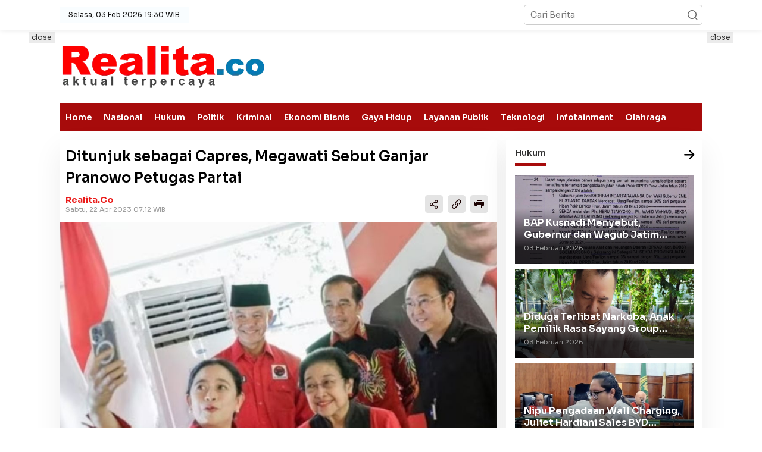

--- FILE ---
content_type: text/html; charset=UTF-8
request_url: https://realita.co/baca-17929-ditunjuk-sebagai-capres-megawati-sebut-ganjar-pranowo-petugas-partai
body_size: 14288
content:
<!DOCTYPE html>
<html lang="id">
    <head>
        <title>Ditunjuk sebagai Capres, Megawati Sebut Ganjar Pranowo Petugas Partai</title>
<meta charset="utf-8">
<meta name='viewport' content='width=device-width, initial-scale=1' />
<meta name="apple-mobile-web-app-capable" content="yes">
<meta name="mobile-web-app-capable" content="yes">
<meta name="apple-mobile-web-app-status-bar-style" content="default">
<meta name="revisit-after" content="7"/>
<meta name="referrer" content="origin" />
<meta http-equiv="Copyright" content="realita.co"/>
<meta http-equiv="X-UA-Compatible" content="IE=edge" />
<meta http-equiv="imagetoolbar" content="no" />
<meta http-equiv="content-language" content="Id" />

<!-- ==== Social Meta 2 ==== -->
<link rel="canonical" href="https://realita.co/baca-17929-ditunjuk-sebagai-capres-megawati-sebut-ganjar-pranowo-petugas-partai" />
<link rel="alternate" type="application/rss+xml" title="realita.co - Aktual Terpercaya Feed" href="https://realita.co/feed" />
<link rel="amphtml" data-component-name="amp:html:link" href="https://realita.co/amp/baca-17929-ditunjuk-sebagai-capres-megawati-sebut-ganjar-pranowo-petugas-partai">

<!-- ==== DNS Prefetch ==== -->
<link rel='dns-prefetch' href="//fonts.gstatic.com"/>
<link rel='dns-prefetch' href="//cdnjs.cloudflare.com"/>
<link rel="dns-prefetch" href="//www.googletagmanager.com"/>
<link rel="dns-prefetch" href="//pagead2.googlesyndication.com"/>
<link rel="dns-prefetch" href="//www.facebook.com" />
<link rel="dns-prefetch" href="//connect.facebook.net"/>
<link rel="dns-prefetch" href="//platform.twitter.com"/>
<link rel="dns-prefetch" href="//www.tiktok.com"/>
<link rel="dns-prefetch" href="//www.instagram.com"/>

<!-- ==== ICON ==== -->
<link rel="apple-touch-icon" sizes="192x192" href="https://cdn.realita.co/content/uploads/logo/logo.png" />
<link rel="shortcut icon" href="https://realita.co/favicon.ico">
<link rel="manifest" href="https://realita.co/manifest.json">
<meta name="msapplication-TileImage" content="https://cdn.realita.co/content/uploads/logo/logo.png">
<meta name="msapplication-TileColor" content="#da532c">
<meta name="theme-color" content="#ffffff">

<!-- ==== Document Meta ==== -->
<meta name="author" content="realita.co"/>
<meta name="description" content="JAKARTA -Ketua Umum PDIP, Megawati Soekarnoputri mengumumkan Gubernur Jawa Tengah, Ganjar Pranowo sebagai calon presiden (Capres) RI di Istana Batu"/>
<meta name="keywords" content="puan maharani, ganjar dan oligarrki, Ganjar capres pdip, Megawati tunjuk ganjar jadi capres"/>
<meta name="news_keywords" content="puan maharani, ganjar dan oligarrki, Ganjar capres pdip, Megawati tunjuk ganjar jadi capres" />
<meta name="language" content="id"/>
<meta name="geo.country" content="id" />
<meta name="geo.placename" content='Indonesia'/>
<meta name="webcrawlers" content="all"/>
<meta name="rating" content="general"/>
<meta name="spiders" content="all"/>
<meta name="googlebot-news" content="index,follow" />
<meta name="googlebot" content="index,follow" />
<meta name="robots" content="index,follow,max-image-preview:large"/>

<!-- ==== Business Meta ==== -->
<meta property="place:location:latitude" content="23.790546" />
<meta property="place:location:longitude" content="90.375583" />
<meta property="business:contact_data:street_address" content="Jl. Kesatrian Perum The Taman Dhika Cluster Bromo Blok A9" />
<meta property="business:contact_data:locality" content="Kabupaten Sidoarjo" />
<meta property="business:contact_data:postal_code" content="61252" />
<meta property="business:contact_data:country_name" content="Indonesia" /> 
<meta property="business:contact_data:email" content="redaksi@realita.co" /> 
<meta property="business:contact_data:phone_number" content="0813-3194-8406" /> 
<meta property="business:contact_data:website" content="https://realita.co" />

<!-- ==== Open Graph Meta ==== -->
<meta property="og:type" content="article" />
<meta property="og:locale" content="id_ID"/>
<meta property="og:title" content="Ditunjuk sebagai Capres, Megawati Sebut Ganjar Pranowo Petugas Partai" />
<meta property="og:description" content="JAKARTA -Ketua Umum PDIP, Megawati Soekarnoputri mengumumkan Gubernur Jawa Tengah, Ganjar Pranowo sebagai calon presiden (Capres) RI di Istana Batu" />
<meta property="og:url" content="https://realita.co/baca-17929-ditunjuk-sebagai-capres-megawati-sebut-ganjar-pranowo-petugas-partai" />
<meta property="og:site_name" content="realita.co - Aktual Terpercaya" />
<meta property="og:image" content="https://cdn.realita.co/ogimage/screenshot_2023-04-22-07-14-52-266_com.android.chrome-edit.jpg" />
<meta property="og:image:height" content="853">
<meta property="og:image:width" content="1280">

<!-- ==== Facebook Meta ==== -->
<meta property="fb:pages" content="1872009699510784" />
<meta property="fb:admins" content="realita" />
<meta property="fb:app_id" content="" />
<meta property="profile:first_name" content="realita" />
<meta property="profile:last_name" content="realita" />
<meta property="profile:username" content="realita" />

<!-- ==== Twitter Meta ==== -->
<meta name="twitter:card" content="summary_large_image" />  
<meta name="twitter:site" content="@redaksi_realita" />
<meta name="twitter:creator" content="@redaksi_realita" />
<meta name="twitter:title" content="Ditunjuk sebagai Capres, Megawati Sebut Ganjar Pranowo Petugas Partai" />
<meta name="twitter:description" content="JAKARTA -Ketua Umum PDIP, Megawati Soekarnoputri mengumumkan Gubernur Jawa Tengah, Ganjar Pranowo sebagai calon presiden (Capres) RI di Istana Batu" /> 
<meta name="twitter:image" content="https://cdn.realita.co/ogimage/screenshot_2023-04-22-07-14-52-266_com.android.chrome-edit.jpg" />

<!-- ==== Meta Itemprop ==== -->
<meta itemprop="name" content="Ditunjuk sebagai Capres, Megawati Sebut Ganjar Pranowo Petugas Partai" />
<meta itemprop="description" content="JAKARTA -Ketua Umum PDIP, Megawati Soekarnoputri mengumumkan Gubernur Jawa Tengah, Ganjar Pranowo sebagai calon presiden (Capres) RI di Istana Batu" />
<meta itemprop="image" content="https://cdn.realita.co/ogimage/screenshot_2023-04-22-07-14-52-266_com.android.chrome-edit.jpg" />

    <!-- ==== START CONTENT CATEGORY ==== -->
    <meta name="content_category" content="news" />
    <meta name="content_author" content="Redaksi" />
    <meta name="content_type" content="Standard" />
    <meta name="content_source" content= "realita.co" />
        <meta property="article:tag" content="puan maharani"/>
        <meta property="article:tag" content="ganjar dan oligarrki"/>
        <meta property="article:tag" content="Ganjar capres pdip"/>
        <meta property="article:tag" content="Megawati tunjuk ganjar jadi capres"/>
        
    <meta property="article:published_time" content="2023-04-22T07:12:00+0700"/>
    <meta property="article:modified_time" content="2023-04-22T07:12:00+0700"/>
            <script type="application/ld+json">
        {
            "@context": "https://schema.org",
            "@type": "NewsArticle",
            "headline": "Ditunjuk sebagai Capres, Megawati Sebut Ganjar Pranowo Petugas Partai",
            "description":"JAKARTA -Ketua Umum PDIP, Megawati Soekarnoputri mengumumkan Gubernur Jawa Tengah, Ganjar Pranowo sebagai calon presiden (Capres) RI di Istana Batu",
            "url": "https://realita.co/baca-17929-ditunjuk-sebagai-capres-megawati-sebut-ganjar-pranowo-petugas-partai",
            "image": {
                "@type": "ImageObject",
                "url": "https://cdn.realita.co/ogimage/screenshot_2023-04-22-07-14-52-266_com.android.chrome-edit.jpg",
                "width": 650,
                "height": 365
            },
            "datePublished":"2023-04-22T07:12:00+0700",
            "dateModified":"2023-04-22T07:12:00+0700",
            "author": { "@type": "Person", "name": "Redaksi", "url": "https://realita.co/author/redaksi" },
            "publisher": {
                "@type": "Organization",
                "name": "realita.co",
                "sameAs": "https://realita.co",
                "logo": {
                    "@type": "ImageObject",
                    "url": "https://cdn.realita.co/content/uploads/logo/logo.png"
                }
            },
            "mainEntityOfPage": {
                "@type": "WebPage",
                "@id": "https://realita.co/baca-17929-ditunjuk-sebagai-capres-megawati-sebut-ganjar-pranowo-petugas-partai"
            }
        }
    </script>
    
            <script type="application/ld+json">
        {
            "@context":"https://schema.org",
            "@type":"ItemList",
            "itemListElement": [
                                                                                                                                                                                                                                                        { "@type":"ListItem", "position":1, "url":"https://realita.co/baca-44428-puan-maharani-bantah-pembahasan-uu-kuhap-terburuburu" }, { "@type":"ListItem", "position":2, "url":"https://realita.co/baca-43064-ketua-dpr-sebut-program-mbg-harus-dievaluasi" }, { "@type":"ListItem", "position":3, "url":"https://realita.co/baca-42743-puan-10-tahun-tak-ada-presiden-ri-yang-pidato-di-pbb-sentil-jokowi" }, { "@type":"ListItem", "position":4, "url":"https://realita.co/baca-38514-diprediksi-prabowo-bakal-dipasangkan-dengan-puan-maharani-lawan-gibran-di-pilpres-2029" }, { "@type":"ListItem", "position":5, "url":"https://realita.co/baca-25346-calon-ibu-negara-paslon-3-dukung-penuh-umkm-dan-pariwisata-di-kota-batu" }, { "@type":"ListItem", "position":6, "url":"https://realita.co/baca-24801-pesan-ganjar-ke-prabowo-kalau-nggak-siap-ya-jangan-berdebat" }
            ]
        }
    </script>
    
    <script type="application/ld+json">
        {
            "@context": "https://schema.org",
            "@type": "BreadcrumbList",
            "itemListElement": [
                { "@type": "ListItem", "position": 1, "item": { "@id": "https://realita.co/", "name": "Home" } },
                { "@type": "ListItem", "position": 2, "item": { "@id": "https://realita.co/category", "name": "Category" } }
                                ,{ "@type": "ListItem", "position": 3, "item": { "@id": "https://realita.co/category/politik", "name": "Politik" } }
                            ]
        }
    </script>

<script type="application/ld+json">
    {
        "@context":"https://schema.org",
        "@type":"Organization",
        "name": "realita.co - Aktual Terpercaya",
        "description": "Update Informasi berita peristiwa terkini daerah Jawa Timur dan sekitarnya",
        "url": "https://realita.co",
        "logo": "https://cdn.realita.co/content/uploads/logo/logo.png"
    }
</script>        <script>const pmDelayClick=!0,pmUserInteractions=["keydown","mousedown","mousemove","wheel","touchmove","touchstart","touchend"],pmDelayedScripts={normal:[],defer:[],async:[]},jQueriesArray=[],pmInterceptedClicks=[];var pmDOMLoaded=!1,pmClickTarget="";function pmTriggerDOMListener(){"undefined"!=typeof pmDelayTimer&&clearTimeout(pmDelayTimer),pmUserInteractions.forEach(function(e){window.removeEventListener(e,pmTriggerDOMListener,{passive:!0})}),document.removeEventListener("visibilitychange",pmTriggerDOMListener),"loading"===document.readyState?document.addEventListener("DOMContentLoaded",pmTriggerDelayedScripts):pmTriggerDelayedScripts()}async function pmTriggerDelayedScripts(){pmDelayEventListeners(),pmDelayJQueryReady(),pmProcessDocumentWrite(),pmSortDelayedScripts(),pmPreloadDelayedScripts(),await pmLoadDelayedScripts(pmDelayedScripts.normal),await pmLoadDelayedScripts(pmDelayedScripts.defer),await pmLoadDelayedScripts(pmDelayedScripts.async),await pmTriggerEventListeners(),document.querySelectorAll("link[data-pmdelayedstyle]").forEach(function(e){e.setAttribute("href",e.getAttribute("data-pmdelayedstyle"))}),window.dispatchEvent(new Event("perfmatters-allScriptsLoaded")),pmReplayClicks()}function pmDelayEventListeners(){let e={};function t(t,r){function n(r){return e[t].delayedEvents.indexOf(r)>=0?"perfmatters-"+r:r}e[t]||(e[t]={originalFunctions:{add:t.addEventListener,remove:t.removeEventListener},delayedEvents:[]},t.addEventListener=function(){arguments[0]=n(arguments[0]),e[t].originalFunctions.add.apply(t,arguments)},t.removeEventListener=function(){arguments[0]=n(arguments[0]),e[t].originalFunctions.remove.apply(t,arguments)}),e[t].delayedEvents.push(r)}function r(e,t){let r=e[t];Object.defineProperty(e,t,{get:r||function(){},set:function(r){e["perfmatters"+t]=r}})}t(document,"DOMContentLoaded"),t(window,"DOMContentLoaded"),t(window,"load"),t(window,"pageshow"),t(document,"readystatechange"),r(document,"onreadystatechange"),r(window,"onload"),r(window,"onpageshow")}function pmDelayJQueryReady(){let e=window.jQuery;Object.defineProperty(window,"jQuery",{get:()=>e,set(t){if(t&&t.fn&&!jQueriesArray.includes(t)){t.fn.ready=t.fn.init.prototype.ready=function(e){pmDOMLoaded?e.bind(document)(t):document.addEventListener("perfmatters-DOMContentLoaded",function(){e.bind(document)(t)})};let r=t.fn.on;t.fn.on=t.fn.init.prototype.on=function(){if(this[0]===window){function e(e){return e=(e=(e=e.split(" ")).map(function(e){return"load"===e||0===e.indexOf("load.")?"perfmatters-jquery-load":e})).join(" ")}"string"==typeof arguments[0]||arguments[0]instanceof String?arguments[0]=e(arguments[0]):"object"==typeof arguments[0]&&Object.keys(arguments[0]).forEach(function(t){delete Object.assign(arguments[0],{[e(t)]:arguments[0][t]})[t]})}return r.apply(this,arguments),this},jQueriesArray.push(t)}e=t}})}function pmProcessDocumentWrite(){let e=new Map;document.write=document.writeln=function(t){var r=document.currentScript,n=document.createRange();let a=e.get(r);void 0===a&&(a=r.nextSibling,e.set(r,a));var i=document.createDocumentFragment();n.setStart(i,0),i.appendChild(n.createContextualFragment(t)),r.parentElement.insertBefore(i,a)}}function pmSortDelayedScripts(){document.querySelectorAll("script[type=pmdelayedscript]").forEach(function(e){e.hasAttribute("src")?e.hasAttribute("defer")&&!1!==e.defer?pmDelayedScripts.defer.push(e):e.hasAttribute("async")&&!1!==e.async?pmDelayedScripts.async.push(e):pmDelayedScripts.normal.push(e):pmDelayedScripts.normal.push(e)})}function pmPreloadDelayedScripts(){var e=document.createDocumentFragment();[...pmDelayedScripts.normal,...pmDelayedScripts.defer,...pmDelayedScripts.async].forEach(function(t){var r=t.getAttribute("src");if(r){var n=document.createElement("link");n.href=r,n.rel="preload",n.as="script",e.appendChild(n)}}),document.head.appendChild(e)}async function pmLoadDelayedScripts(e){var t=e.shift();return t?(await pmReplaceScript(t),pmLoadDelayedScripts(e)):Promise.resolve()}async function pmReplaceScript(e){return await pmNextFrame(),new Promise(function(t){let r=document.createElement("script");[...e.attributes].forEach(function(e){let t=e.nodeName;"type"!==t&&("data-type"===t&&(t="type"),r.setAttribute(t,e.nodeValue))}),e.hasAttribute("src")?(r.addEventListener("load",t),r.addEventListener("error",t)):(r.text=e.text,t()),e.parentNode.replaceChild(r,e)})}async function pmTriggerEventListeners(){pmDOMLoaded=!0,await pmNextFrame(),document.dispatchEvent(new Event("perfmatters-DOMContentLoaded")),await pmNextFrame(),window.dispatchEvent(new Event("perfmatters-DOMContentLoaded")),await pmNextFrame(),document.dispatchEvent(new Event("perfmatters-readystatechange")),await pmNextFrame(),document.perfmattersonreadystatechange&&document.perfmattersonreadystatechange(),await pmNextFrame(),window.dispatchEvent(new Event("perfmatters-load")),await pmNextFrame(),window.perfmattersonload&&window.perfmattersonload(),await pmNextFrame(),jQueriesArray.forEach(function(e){e(window).trigger("perfmatters-jquery-load")});let e=new Event("perfmatters-pageshow");e.persisted=window.pmPersisted,window.dispatchEvent(e),await pmNextFrame(),window.perfmattersonpageshow&&window.perfmattersonpageshow({persisted:window.pmPersisted})}async function pmNextFrame(){return new Promise(function(e){requestAnimationFrame(e)})}function pmClickHandler(e){e.target.removeEventListener("click",pmClickHandler),pmRenameDOMAttribute(e.target,"pm-onclick","onclick"),pmInterceptedClicks.push(e),e.preventDefault(),e.stopPropagation(),e.stopImmediatePropagation()}function pmReplayClicks(){window.removeEventListener("touchstart",pmTouchStartHandler,{passive:!0}),window.removeEventListener("mousedown",pmTouchStartHandler),pmInterceptedClicks.forEach(e=>{e.target.outerHTML===pmClickTarget&&e.target.dispatchEvent(new MouseEvent("click",{view:e.view,bubbles:!0,cancelable:!0}))})}function pmTouchStartHandler(e){"HTML"!==e.target.tagName&&(pmClickTarget||(pmClickTarget=e.target.outerHTML),window.addEventListener("touchend",pmTouchEndHandler),window.addEventListener("mouseup",pmTouchEndHandler),window.addEventListener("touchmove",pmTouchMoveHandler,{passive:!0}),window.addEventListener("mousemove",pmTouchMoveHandler),e.target.addEventListener("click",pmClickHandler),pmRenameDOMAttribute(e.target,"onclick","pm-onclick"))}function pmTouchMoveHandler(e){window.removeEventListener("touchend",pmTouchEndHandler),window.removeEventListener("mouseup",pmTouchEndHandler),window.removeEventListener("touchmove",pmTouchMoveHandler,{passive:!0}),window.removeEventListener("mousemove",pmTouchMoveHandler),e.target.removeEventListener("click",pmClickHandler),pmRenameDOMAttribute(e.target,"pm-onclick","onclick")}function pmTouchEndHandler(e){window.removeEventListener("touchend",pmTouchEndHandler),window.removeEventListener("mouseup",pmTouchEndHandler),window.removeEventListener("touchmove",pmTouchMoveHandler,{passive:!0}),window.removeEventListener("mousemove",pmTouchMoveHandler)}function pmRenameDOMAttribute(e,t,r){e.hasAttribute&&e.hasAttribute(t)&&(event.target.setAttribute(r,event.target.getAttribute(t)),event.target.removeAttribute(t))}window.addEventListener("pageshow",e=>{window.pmPersisted=e.persisted}),pmUserInteractions.forEach(function(e){window.addEventListener(e,pmTriggerDOMListener,{passive:!0})}),window.addEventListener("touchstart",pmTouchStartHandler,{passive:!0}),window.addEventListener("mousedown",pmTouchStartHandler),document.addEventListener("visibilitychange",pmTriggerDOMListener);</script>
<!-- ==== Google Analytics ==== -->
<script async src="https://www.googletagmanager.com/gtag/js?id=G-64XVYK3NZ3" crossorigin="anonymous" type="pmdelayedscript"></script>
<script type="pmdelayedscript">
    window.dataLayer = window.dataLayer || [];
    function gtag(){dataLayer.push(arguments);}
    gtag('js', new Date());
    gtag('config', 'G-64XVYK3NZ3');
</script>

<!-- ==== Global Tag Manager ==== -->
<script type="pmdelayedscript">(function(w,d,s,l,i){w[l]=w[l]||[];w[l].push({'gtm.start':
new Date().getTime(),event:'gtm.js'});var f=d.getElementsByTagName(s)[0],
j=d.createElement(s),dl=l!='dataLayer'?'&l='+l:'';j.async=true;j.src=
'https://www.googletagmanager.com/gtm.js?id='+i+dl;f.parentNode.insertBefore(j,f);
})(window,document,'script','dataLayer','GTM-WJTRN44');</script>

<!-- ==== ADSENSE ==== -->
<script async src="https://pagead2.googlesyndication.com/pagead/js/adsbygoogle.js?client=ca-pub-9094897496140285" crossorigin="anonymous" type="pmdelayedscript"></script>

<!-- ==== OneSignal ==== -->
<script async src="https://cdn.onesignal.com/sdks/OneSignalSDK.js" type="pmdelayedscript"></script>
<script type="pmdelayedscript">
    window.OneSignal = window.OneSignal || [];
    OneSignal.push(function() { OneSignal.init({ appId: "756728a1-7861-48a9-882c-7e3c8c3e8e92" }); });
</script>

<script type="pmdelayedscript">
    function reload_status() {return "reload" == performance.getEntriesByType("navigation")[0].type; }
    function doRequest() {
        if (!reload_status()) {
            let analytics = document.createElement('script');
                analytics.src = "https://realita.co/hits/baca-17929-ditunjuk-sebagai-capres-megawati-sebut-ganjar-pranowo-petugas-partai";
            setTimeout(function(){
                document.head.appendChild(analytics);
            }, 1000);
        }
    }
    doRequest();
</script>

        <link rel="preload" as="style" onload="this.onload=null;this.rel='stylesheet';" href="https://fonts.googleapis.com/css?family=Sora:400,600,700&subset=latin&display=swap"/>
        <link rel="stylesheet" type="text/css" media="all" href="https://realita.co/content/assets/css/newkarma.css?v=193052"/>
    </head>

    <body class="gmr-sticky">

                <!-- ==== Tag Manager ==== -->
        <noscript><iframe src="https://www.googletagmanager.com/ns.html?id=GTM-WJTRN44"
        height="0" width="0" style="display:none;visibility:hidden"></iframe></noscript>
        
        <div class="gmr-topnavwrap clearfix no-print">
    <div class="container-topnav">
        <div class="list-flex">
            <div class="row-flex gmr-table-menu">
                <a id="gmr-topnavresponsive-menu" href="#menus" title="Menus" rel="nofollow">
                    <i class="icon icon-dashboard"></i>
                </a>
                <div class="close-topnavmenu-wrap">
                    <a id="close-topnavmenu-button" rel="nofollow" href="#" title="close menu">
                        <svg xmlns="http://www.w3.org/2000/svg" xmlns:xlink="http://www.w3.org/1999/xlink" aria-hidden="true" role="img" width="1em" height="1em" preserveAspectRatio="xMidYMid meet" viewBox="0 0 1024 1024">
                            <path d="M685.4 354.8c0-4.4-3.6-8-8-8l-66 .3L512 465.6l-99.3-118.4l-66.1-.3c-4.4 0-8 3.5-8 8c0 1.9.7 3.7 1.9 5.2l130.1 155L340.5 670a8.32 8.32 0 0 0-1.9 5.2c0 4.4 3.6 8 8 8l66.1-.3L512 564.4l99.3 118.4l66 .3c4.4 0 8-3.5 8-8c0-1.9-.7-3.7-1.9-5.2L553.5 515l130.1-155c1.2-1.4 1.8-3.3 1.8-5.2z" fill="currentColor" />
                            <path d="M512 65C264.6 65 64 265.6 64 513s200.6 448 448 448s448-200.6 448-448S759.4 65 512 65zm0 820c-205.4 0-372-166.6-372-372s166.6-372 372-372s372 166.6 372 372s-166.6 372-372 372z" fill="currentColor" />
                        </svg>
                    </a>
                </div>
            </div>
            <div id="hide-on-scroll" class="row-flex gmr-table-date"><span class="gmr-top-date">Selasa, 03 Feb 2026 19:30 WIB</span></div>
            <div id="show-on-scroll" class="row-flex gmr-menu-mobile-wrap text-center">
                <div class="only-mobile gmr-mobilelogo">
                    <div class="gmr-logo">
                        <a href="https://realita.co/" class="custom-logo-link" title="Header Logo ">
                            <img width="108" height="40" src="https://cdn.realita.co/content/uploads/logo/logoweb.webp" alt="Header Logo " />
                        </a>
                    </div>
                </div>
            </div>
            <div class="row-flex gmr-table-search last-row">
                <div class="gmr-search-btn">
                    <a id="search-menu-button" class="topnav-button gmr-search-icon" href="#" rel="nofollow" title="Cari">
                        <i class="icon icon-search"></i>
                    </a>
                    <div id="search-dropdown-container" class="search-dropdown search">
                        <form action="https://realita.co/search" class="gmr-searchform searchform" method="post" accept-charset="utf-8">
<input type="hidden" name="pakrwcsrf" value="a436e28b85e22bcf988a3b30935082cf" />                                                                                                           

                            <input type="text" name="name" placeholder="Cari Berita" />
                        </form>
                    </div>
                </div>
                <div class="gmr-search">
                    <form action="https://realita.co/search" class="gmr-searchform searchform" method="post" accept-charset="utf-8">
                        <input type="hidden" name="pakrwcsrf" value="a436e28b85e22bcf988a3b30935082cf" />

                        <input type="text" name="name" placeholder="Cari Berita" />
                        <button type="submit" class="gmr-search-submit" aria-label="Cari berita">
                            <i class="icon icon-search"></i>
                        </button>
                    </form>
                </div>
            </div>
        </div>
    </div>
</div>

<div class="container">
    <div class="clearfix gmr-headwrapper">
        <div class="gmr-logo">
            <a href="https://realita.co/" class="custom-logo-link" title="Slide Logo realita.co">
                <img width="98%" height="90" src="https://cdn.realita.co/content/uploads/logo/logoweb.webp" alt="Slide Logo realita.co"/>
            </a>
        </div>
        <div class="newkarma-core-topbanner">
                                <ins class="adsbygoogle ad_leaderboard" style="display:inline-block;min-width:300px;max-width:728px;width:100%;height:90px;"
    data-ad-client="ca-pub-9094897496140285" data-ad-slot=""></ins>
    <script type="pmdelayedscript">(adsbygoogle=window.adsbygoogle||[]).push({});</script>
    
        </div>
    </div>
</div>

<header id="masthead" class="site-header" role="banner">
    <div class="top-header">
        <div class="container">
            <div class="gmr-menuwrap clearfix">
                <nav id="site-navigation" class="gmr-mainmenu" role="navigation">
                    <ul id="primary-menu" class="menu">
                                                                                <li class="menu-item">
                                <a title="Home" href="https://realita.co/./">Home</a>
                            </li>
                                                                                                            <li class="menu-item">
                                <a title="Nasional" href="https://realita.co/category/nasional">Nasional</a>
                            </li>
                                                                                                            <li class="menu-item">
                                <a title="Hukum" href="https://realita.co/category/hukum">Hukum</a>
                            </li>
                                                                                                            <li class="menu-item">
                                <a title="Politik" href="https://realita.co/category/politik">Politik</a>
                            </li>
                                                                                                            <li class="menu-item">
                                <a title="Kriminal" href="https://realita.co/category/kriminal">Kriminal</a>
                            </li>
                                                                                                            <li class="menu-item">
                                <a title="Ekonomi Bisnis" href="https://realita.co/category/ekonomi-bisnis">Ekonomi Bisnis</a>
                            </li>
                                                                                                            <li class="menu-item">
                                <a title="Gaya Hidup" href="https://realita.co/category/gaya-hidup">Gaya Hidup</a>
                            </li>
                                                                                                            <li class="menu-item">
                                <a title="Layanan Publik" href="https://realita.co/category/layanan-publik">Layanan Publik</a>
                            </li>
                                                                                                            <li class="menu-item">
                                <a title="Teknologi" href="https://realita.co/category/teknologi">Teknologi</a>
                            </li>
                                                                                                            <li class="menu-item">
                                <a title="Infotainment" href="https://realita.co/category/infotainment">Infotainment</a>
                            </li>
                                                                                                            <li class="menu-item">
                                <a title="Olahraga" href="https://realita.co/category/olahraga">Olahraga</a>
                            </li>
                                                                        </ul>
                </nav>
            </div>
        </div>
    </div>
</header>                <div class="site inner-wrap" id="site-container">
            <div class="newkarma-core-floatbanner newkarma-core-floatbanner-left no-print">
                <div class="inner-float-left">
                    <button onclick="parentNode.remove()" title="close">close</button>
                            <ins class="adsbygoogle ad_skyscraper" style="display:inline-block;width:120px;height:600px;"
    data-ad-client="ca-pub-9094897496140285" data-ad-slot=""></ins>
    <script type="pmdelayedscript">(adsbygoogle=window.adsbygoogle||[]).push({});</script>
    
                </div>
            </div>
            <div class="newkarma-core-floatbanner newkarma-core-floatbanner-right no-print">
                <div class="inner-float-right">
                    <button onclick="parentNode.remove()" title="close">close</button>
                            <ins class="adsbygoogle ad_skyscraper" style="display:inline-block;width:120px;height:600px;"
    data-ad-client="ca-pub-9094897496140285" data-ad-slot=""></ins>
    <script type="pmdelayedscript">(adsbygoogle=window.adsbygoogle||[]).push({});</script>
    
                </div>
            </div>
            <div id="content" class="gmr-content">
                
<div class="container">
    <div class="row">
        <div id="primary" class="content-area col-md-content pos-sticky">
            <main id="main" class="site-main-single" role="main">
                <article class="post has-post-thumbnail">
                    <div class="site-main gmr-single hentry">
                        <div class="gmr-box-content-single">
                                                        <div class="entry-header">
                                <h1 class="entry-title">Ditunjuk sebagai Capres, Megawati Sebut Ganjar Pranowo Petugas Partai</h1>
                                <div class="gmr-aftertitle-wrap">
                                    <div class="gmr-metacontent-single">
                                        <div>
                                                                                                                                                                                <span class="posted-on">
                                                    <a class="url fn n" href="https://realita.co/" title="realita.co">realita.co</a>
                                            </span>
                                        </div>
                                        <div>
                                            <span class="posted-on">
                                                <time class="entry-date published updated" datetime="2023-04-22T07:12:00+0700">Sabtu, 22 Apr 2023 07:12 WIB</time>
                                            </span>
                                        </div>
                                    </div>
                                    <div class="gmr-social-share-intop">
                                        <ul class="gmr-socialicon-share">
                                            <li>
                                                <a id="sharenews" href="#!" data-lead="Ditunjuk sebagai Capres, Megawati Sebut Ganjar Pranowo Petugas Partai" data-url="https://realita.co/baca-17929-ditunjuk-sebagai-capres-megawati-sebut-ganjar-pranowo-petugas-partai" rel="nofollow" title="Bagikan Tautan">
                                                    <i class="icon icon-share"></i>
                                                </a>
                                            </li>
                                            <li>
                                                <a id="copylink" href="#!" data-lead="Ditunjuk sebagai Capres, Megawati Sebut Ganjar Pranowo Petugas Partai" data-url="https://realita.co/baca-17929-ditunjuk-sebagai-capres-megawati-sebut-ganjar-pranowo-petugas-partai" rel="nofollow" title="Salin URL">
                                                    <i class="icon icon-link"></i>
                                                </a>
                                                <span class="copied" class="copied">URL berhasil dicopy</span>
                                            </li>
                                            <li>
                                                <a href="#!" onclick="window.print()" rel="nofollow" title="Print halaman">
                                                    <i class="icon icon-printer"></i>
                                                </a>
                                            </li>
                                        </ul>
                                    </div>
                                </div>
                            </div>
                        </div>

                                                <div class="gmr-featured-wrap">
                                                        <figure class="gmr-attachment-img">
                                <a data-fslightbox="gallery" href="https://cdn.realita.co/content/uploads/screenshot_2023-04-22-07-14-52-266_com.android.chrome-edit.jpg" title="Puan selfie dengan Ganjar, Megawati, Jokowi usai deklarasi, Jumat (21/4/2023). Foto: Twitter PDIP">
                                    <img width="640" height="360" class="w-100" alt="Puan selfie dengan Ganjar, Megawati, Jokowi usai deklarasi, Jumat (21/4/2023). Foto: Twitter PDIP"
                                    src="[data-uri]"
                                    data-src="https://cdn.realita.co/content/uploads/screenshot_2023-04-22-07-14-52-266_com.android.chrome-edit.jpg"/>
                                </a>
                                <figcaption>Puan selfie dengan Ganjar, Megawati, Jokowi usai deklarasi, Jumat (21/4/2023). Foto: Twitter PDIP</figcaption>
                            </figure>
                                                    </div>
                        
                        <div class="gmr-box-content-single">
                            <div class="entry-content entry-content-single">

                                
                                                                                                                                                                                                                                                                                                                                                                                                                                                                                                                                                                                                                                                                                                                                                                                                                                                                                                                                                                                <p><strong>JAKARTA</strong> -Ketua Umum PDIP, Megawati Soekarnoputri mengumumkan Gubernur Jawa Tengah, Ganjar Pranowo sebagai calon presiden (Capres) RI di Istana Batu Tulis, Bogor pada Jumat (21/4/2023).</p>
<p>Megawati menyatakan, keputusan ini diambil setelah melalui kontemplasi dengan proses panjang. Keputusan itu diambil setelah selama ini memikirkan, melihat, dan mencermati apa yang telah menjadi harapan rakyat serta memohon petunjuk kepada Allah SWT.</p><div class="read_related">
    <div class="related_inline taxx_clear">
        <img width="80" height="60" decoding="async" class="img-bcj"
        src="[data-uri]"
        data-src="https://cdn.realita.co/content/thumbs/202511/64567.jpg" alt="Puan Maharani Bantah Pembahasan UU KUHAP Terburu-buru">
        <div class="related_right">
            <div class="time_mini">Rabu, 19 Nov 2025 10:24 WIB</div>
            <strong><a target="_blank" href="https://realita.co/baca-44428-puan-maharani-bantah-pembahasan-uu-kuhap-terburuburu" title="Puan Maharani Bantah Pembahasan UU KUHAP Terburu-buru">Puan Maharani Bantah Pembahasan UU KUHAP Terburu-buru</a></strong>
        </div>
    </div>
</div>

<p>"Pada Hari Kartini ini tanggal 21 april 2023 dan sekaligus sebagai tonggak perjuangan kaum perempuan Indoensia yang non diskriminatif, setara, dan dijamin oleh konstitusi negara," kata Megawati dalam channel YouTube PDIP pada Jumat, (21/4/2023).</p><div class="read_related">
    <div class="related_inline taxx_clear">
        <img width="80" height="60" decoding="async" class="img-bcj"
        src="[data-uri]"
        data-src="https://cdn.realita.co/content/thumbs/202509/1000340547.jpg" alt="Puan: 10 Tahun Tak Ada Presiden RI yang Pidato di PBB, Sentil Jokowi?">
        <div class="related_right">
            <div class="time_mini">Senin, 22 Sep 2025 18:26 WIB</div>
            <strong><a target="_blank" href="https://realita.co/baca-42743-puan-10-tahun-tak-ada-presiden-ri-yang-pidato-di-pbb-sentil-jokowi" title="Puan: 10 Tahun Tak Ada Presiden RI yang Pidato di PBB, Sentil Jokowi?">Puan: 10 Tahun Tak Ada Presiden RI yang Pidato di PBB, Sentil Jokowi?</a></strong>
        </div>
    </div>
</div>

<p>"Maka pada jam 13.45 dengan mengucapkan bismilah, menetapkan saudara Ganjar Pranowo, Gubernur Jawa Tengah sebagai kader dan petugas partai untuk ditingkatkan penugasannya sebagai calon presiden Republik Indonesia dari Partai Demokrasi Indonesia Perjuangan," sambungnya.<strong>pop</strong></p>
                                <p class="bacajuga">
                                    Editor : 
                                    <a href="https://realita.co/author/redaksi" title="Redaksi">Redaksi</a>
                                </p>
                                <p class="link-label">URL : <a href="https://realita.co/baca-17929-ditunjuk-sebagai-capres-megawati-sebut-ganjar-pranowo-petugas-partai" title="Ditunjuk sebagai Capres, Megawati Sebut Ganjar Pranowo Petugas Partai">https://realita.co/baca-17929-ditunjuk-sebagai-capres-megawati-sebut-ganjar-pranowo-petugas-partai</a></p>
                                                                <div class="onesignal-customlink-container no-print" align="center"></div>
                                                                
                                                                
                            </div>
                            <div class="entry-footer no-print">
                                <span class="tags-links">
                                                                        <a href="https://realita.co/tag/puan-maharani" rel="tag" title="puan maharani">puan maharani</a>
                                                                        <a href="https://realita.co/tag/ganjar-dan-oligarrki" rel="tag" title="ganjar dan oligarrki">ganjar dan oligarrki</a>
                                                                        <a href="https://realita.co/tag/ganjar-capres-pdip" rel="tag" title="Ganjar capres pdip">Ganjar capres pdip</a>
                                                                        <a href="https://realita.co/tag/megawati-tunjuk-ganjar-jadi-capres" rel="tag" title="Megawati tunjuk ganjar jadi capres">Megawati tunjuk ganjar jadi capres</a>
                                                                    </span>
                                <div id="fb-root" class="mt1"></div>
                                <script async src="https://connect.facebook.net/id_ID/sdk.js#xfbml=1&version=v7.0&appId=&autoLogAppEvents=1" defer crossorigin="anonymous" nonce="heuuf639" type="pmdelayedscript"></script>
                                <div class="post-navigation fb-comments" data-href="https://realita.co/baca-17929-ditunjuk-sebagai-capres-megawati-sebut-ganjar-pranowo-petugas-partai" data-order-by="reverse_time" data-numposts="5" data-width="100%"></div>
                            </div>
                        </div>
                        
                    </div>
                    
                </article>
                
                <div class="page-title no-print"><span>Berita Terbaru</span></div>
                                <article class="clearfix has-post-thumbnail no-print">
                    <div class="gmr-box-content hentry gmr-archive clearfix">
                        <div class="content-thumbnail">
                            <a href="https://realita.co/baca-46517-musrenbangcam-mayoritas-desa-di-ponorogo-tuntut-perbaikan-jalan" title="Musrenbangcam, Mayoritas Desa di Ponorogo Tuntut Perbaikan Jalan" rel="bookmark">
                                <img width="150" height="150" class="img-h110"
                                src="[data-uri]" data-src="https://cdn.realita.co/content/thumbs/202602/109318.jpg" alt="Musrenbangcam, Mayoritas Desa di Ponorogo Tuntut Perbaikan Jalan"/>
                            </a>
                        </div>
                        <div class="item-article">
                            <div class="entry-header">
                                <h2 class="entry-title judul-dua-baris">
                                    <a href="https://realita.co/baca-46517-musrenbangcam-mayoritas-desa-di-ponorogo-tuntut-perbaikan-jalan" title="Permalink to: Musrenbangcam, Mayoritas Desa di Ponorogo Tuntut Perbaikan Jalan" rel="bookmark">Musrenbangcam, Mayoritas Desa di Ponorogo Tuntut Perbaikan Jalan</a>
                                </h2>
                            </div>
                            <div class="entry-meta">
                                <div class="gmr-metacontent">
                                    <span class="posted-on">
                                        <time class="entry-date published updated">21 menit yang lalu</time>
                                    </span>
                                </div>
                            </div>
                            <div class="entry-content entry-content-archive">
                                <p>PONOROGO (Realita)- Badan Perencanaan dan Riset Daerah (Baperida) Ponorogo menggelar Musyawarah Perencanaan Pembangunan Kecamatan (Musrenbangcam) usai &#8230;</p>
                            </div>
                        </div>
                    </div>
                </article>
                                <article class="clearfix has-post-thumbnail no-print">
                    <div class="gmr-box-content hentry gmr-archive clearfix">
                        <div class="content-thumbnail">
                            <a href="https://realita.co/baca-46516-hujan-badai-di-surabaya-pohon-tumbang-hingga-atap-berterbangan" title="Hujan Badai di Surabaya, Pohon Tumbang hingga Atap Berterbangan" rel="bookmark">
                                <img width="150" height="150" class="img-h110"
                                src="[data-uri]" data-src="https://cdn.realita.co/content/thumbs/202602/109329.png" alt="Hujan Badai di Surabaya, Pohon Tumbang hingga Atap Berterbangan"/>
                            </a>
                        </div>
                        <div class="item-article">
                            <div class="entry-header">
                                <h2 class="entry-title judul-dua-baris">
                                    <a href="https://realita.co/baca-46516-hujan-badai-di-surabaya-pohon-tumbang-hingga-atap-berterbangan" title="Permalink to: Hujan Badai di Surabaya, Pohon Tumbang hingga Atap Berterbangan" rel="bookmark">Hujan Badai di Surabaya, Pohon Tumbang hingga Atap Berterbangan</a>
                                </h2>
                            </div>
                            <div class="entry-meta">
                                <div class="gmr-metacontent">
                                    <span class="posted-on">
                                        <time class="entry-date published updated">26 menit yang lalu</time>
                                    </span>
                                </div>
                            </div>
                            <div class="entry-content entry-content-archive">
                                <p>SURABAYA (Realita)- Hujan badai menerjang Kota Surabaya, Jawa Timur, Selasa (3/2/2026), sekitar jam 17.00 WIB.
Hujan angin yang kencang ini mengakibatkan &#8230;</p>
                            </div>
                        </div>
                    </div>
                </article>
                                <article class="clearfix has-post-thumbnail no-print">
                    <div class="gmr-box-content hentry gmr-archive clearfix">
                        <div class="content-thumbnail">
                            <a href="https://realita.co/baca-46515-ulama-habib-audiensi-ke-dprd-sampang-terkait-konser-amal" title="Ulama, Habib Audiensi ke DPRD Sampang Terkait Konser Amal " rel="bookmark">
                                <img width="150" height="150" class="img-h110"
                                src="[data-uri]" data-src="https://cdn.realita.co/content/thumbs/202602/1000550656.jpg" alt="Ulama, Habib Audiensi ke DPRD Sampang Terkait Konser Amal "/>
                            </a>
                        </div>
                        <div class="item-article">
                            <div class="entry-header">
                                <h2 class="entry-title judul-dua-baris">
                                    <a href="https://realita.co/baca-46515-ulama-habib-audiensi-ke-dprd-sampang-terkait-konser-amal" title="Permalink to: Ulama, Habib Audiensi ke DPRD Sampang Terkait Konser Amal " rel="bookmark">Ulama, Habib Audiensi ke DPRD Sampang Terkait Konser Amal </a>
                                </h2>
                            </div>
                            <div class="entry-meta">
                                <div class="gmr-metacontent">
                                    <span class="posted-on">
                                        <time class="entry-date published updated">40 menit yang lalu</time>
                                    </span>
                                </div>
                            </div>
                            <div class="entry-content entry-content-archive">
                                <p>SAMPANG (Realita)- Rencana pelaksanaan Konser Amal 1 Irama Peduli Nusantara akan mendatangkan artis Valen DA7. Bakal digelar pada 14 Februari 2026 di Lapangan &#8230;</p>
                            </div>
                        </div>
                    </div>
                </article>
                                <article class="clearfix has-post-thumbnail no-print">
                    <div class="gmr-box-content hentry gmr-archive clearfix">
                        <div class="content-thumbnail">
                            <a href="https://realita.co/baca-46514-satgas-mbg-ponorogo-bakal-panggil-perwakilan-bgn-soal-sppg-nologaten" title="Satgas MBG Ponorogo Bakal Panggil Perwakilan BGN Soal SPPG Nologaten" rel="bookmark">
                                <img width="150" height="150" class="img-h110"
                                src="[data-uri]" data-src="https://cdn.realita.co/content/thumbs/202602/1000550589.jpg" alt="Satgas MBG Ponorogo Bakal Panggil Perwakilan BGN Soal SPPG Nologaten"/>
                            </a>
                        </div>
                        <div class="item-article">
                            <div class="entry-header">
                                <h2 class="entry-title judul-dua-baris">
                                    <a href="https://realita.co/baca-46514-satgas-mbg-ponorogo-bakal-panggil-perwakilan-bgn-soal-sppg-nologaten" title="Permalink to: Satgas MBG Ponorogo Bakal Panggil Perwakilan BGN Soal SPPG Nologaten" rel="bookmark">Satgas MBG Ponorogo Bakal Panggil Perwakilan BGN Soal SPPG Nologaten</a>
                                </h2>
                            </div>
                            <div class="entry-meta">
                                <div class="gmr-metacontent">
                                    <span class="posted-on">
                                        <time class="entry-date published updated">2 jam yang lalu</time>
                                    </span>
                                </div>
                            </div>
                            <div class="entry-content entry-content-archive">
                                <p>PONOROGO (Realita)- Keberadaan Satuan Pelayanan Pemenuhan Gizi (SPPG) Nologaten yang berada di bawah kandang burung, tidak hanya membuat anggota DPRD Ponorogo &#8230;</p>
                            </div>
                        </div>
                    </div>
                </article>
                                <article class="clearfix has-post-thumbnail no-print">
                    <div class="gmr-box-content hentry gmr-archive clearfix">
                        <div class="content-thumbnail">
                            <a href="https://realita.co/baca-46513-perkuat-layanan-prioritas-bank-jatim-lakukan-kerja-sama-dengan-kai-wisata" title="Perkuat Layanan Prioritas, Bank Jatim Lakukan Kerja Sama dengan KAI Wisata" rel="bookmark">
                                <img width="150" height="150" class="img-h110"
                                src="[data-uri]" data-src="https://cdn.realita.co/content/thumbs/202602/109271.jpg" alt="Perkuat Layanan Prioritas, Bank Jatim Lakukan Kerja Sama dengan KAI Wisata"/>
                            </a>
                        </div>
                        <div class="item-article">
                            <div class="entry-header">
                                <h2 class="entry-title judul-dua-baris">
                                    <a href="https://realita.co/baca-46513-perkuat-layanan-prioritas-bank-jatim-lakukan-kerja-sama-dengan-kai-wisata" title="Permalink to: Perkuat Layanan Prioritas, Bank Jatim Lakukan Kerja Sama dengan KAI Wisata" rel="bookmark">Perkuat Layanan Prioritas, Bank Jatim Lakukan Kerja Sama dengan KAI Wisata</a>
                                </h2>
                            </div>
                            <div class="entry-meta">
                                <div class="gmr-metacontent">
                                    <span class="posted-on">
                                        <time class="entry-date published updated">2 jam yang lalu</time>
                                    </span>
                                </div>
                            </div>
                            <div class="entry-content entry-content-archive">
                                <p>YOGYAKARTA (Realita) - PT Bank Pembangunan Daerah Jawa Timur Tbk (Bank Jatim) secara resmi telah kerja sama dengan PT Kereta Api Pariwisata (KAI Wisata) untuk &#8230;</p>
                            </div>
                        </div>
                    </div>
                </article>
                                <article class="clearfix has-post-thumbnail no-print">
                    <div class="gmr-box-content hentry gmr-archive clearfix">
                        <div class="content-thumbnail">
                            <a href="https://realita.co/baca-46512-merry-hoegeng-tutup-usia-polri-kehilangan-sosok-teladan" title="Merry Hoegeng Tutup Usia, Polri Kehilangan Sosok Teladan" rel="bookmark">
                                <img width="150" height="150" class="img-h110"
                                src="[data-uri]" data-src="https://cdn.realita.co/content/thumbs/202602/109251.jpg" alt="Merry Hoegeng Tutup Usia, Polri Kehilangan Sosok Teladan"/>
                            </a>
                        </div>
                        <div class="item-article">
                            <div class="entry-header">
                                <h2 class="entry-title judul-dua-baris">
                                    <a href="https://realita.co/baca-46512-merry-hoegeng-tutup-usia-polri-kehilangan-sosok-teladan" title="Permalink to: Merry Hoegeng Tutup Usia, Polri Kehilangan Sosok Teladan" rel="bookmark">Merry Hoegeng Tutup Usia, Polri Kehilangan Sosok Teladan</a>
                                </h2>
                            </div>
                            <div class="entry-meta">
                                <div class="gmr-metacontent">
                                    <span class="posted-on">
                                        <time class="entry-date published updated">3 jam yang lalu</time>
                                    </span>
                                </div>
                            </div>
                            <div class="entry-content entry-content-archive">
                                <p>DEPOK (Realita) - Kabar duka datang dari lingkungan Kepolisian Negara Republik Indonesia. Merry Hoegeng, istri mendiang Jenderal Polisi Hoegeng Iman Santoso &#8230;</p>
                            </div>
                        </div>
                    </div>
                </article>
                
            </main>
        </div>
        <aside id="secondary" class="widget-area col-md-sb-r pos-sticky" role="complementary">
    
    
        <div class="widget newkarma-widget-post">
        <h3 class="widget-title">
            <span>
                Hukum
                <a href="https://realita.co/category/hukum" class="widget-url" title="Permalink Hukum">
                    <i class="icon icon-sm icon-arrow-right"></i>
                </a>
            </span>
        </h3>
        <div class="newkarma-rp-widget">
            <div class="newkarma-rp gmr-rp-bigthumbnail-wrap">
                                <div class="clearfix gmr-rp-bigthumbnail">
                    <a href="https://realita.co/baca-46509-bap-kusnadi-menyebut-gubernur-dan-wagub-jatim-beserta-pejabat-pemprov-terima-fee-hibah-pokir" title="Permalink to: BAP Kusnadi Menyebut, Gubernur dan Wagub Jatim beserta Pejabat Pemprov Terima Fee Hibah Pokir">
                        <img width="300" height="178" loading="lazy" class="img-h150"
                        src="[data-uri]" data-src="https://cdn.realita.co/content/uploads/202602/1001381813.jpg" alt="BAP Kusnadi Menyebut, Gubernur dan Wagub Jatim beserta Pejabat Pemprov Terima Fee Hibah Pokir"/>
                        <div class="gmr-rp-bigthumb-content">
                            <span class="title-bigthumb">BAP Kusnadi Menyebut, Gubernur dan Wagub Jatim beserta Pejabat Pemprov Terima Fee Hibah Pokir</span>
                            <div class="gmr-metacontent">03 Februari 2026</div>
                        </div>
                    </a>
                </div>
                                <div class="clearfix gmr-rp-bigthumbnail">
                    <a href="https://realita.co/baca-46506-diduga-terlibat-narkoba-anak-pemilik-rasa-sayang-group-diamankan-bnnp-jatim" title="Permalink to: Diduga Terlibat Narkoba, Anak Pemilik Rasa Sayang Group Diamankan BNNP Jatim">
                        <img width="300" height="178" loading="lazy" class="img-h150"
                        src="[data-uri]" data-src="https://cdn.realita.co/content/uploads/202602/1001381759.jpg" alt="Diduga Terlibat Narkoba, Anak Pemilik Rasa Sayang Group Diamankan BNNP Jatim"/>
                        <div class="gmr-rp-bigthumb-content">
                            <span class="title-bigthumb">Diduga Terlibat Narkoba, Anak Pemilik Rasa Sayang Group Diamankan BNNP Jatim</span>
                            <div class="gmr-metacontent">03 Februari 2026</div>
                        </div>
                    </a>
                </div>
                                <div class="clearfix gmr-rp-bigthumbnail">
                    <a href="https://realita.co/baca-46505-nipu-pengadaan-wall-charging-juliet-hardiani-sales-byd-dituntut-1-tahun-3-bulan-penjara" title="Permalink to: Nipu Pengadaan Wall Charging, Juliet Hardiani Sales BYD Dituntut 1 Tahun 3 Bulan Penjara">
                        <img width="300" height="178" loading="lazy" class="img-h150"
                        src="[data-uri]" data-src="https://cdn.realita.co/content/uploads/202602/1001381535.jpg" alt="Nipu Pengadaan Wall Charging, Juliet Hardiani Sales BYD Dituntut 1 Tahun 3 Bulan Penjara"/>
                        <div class="gmr-rp-bigthumb-content">
                            <span class="title-bigthumb">Nipu Pengadaan Wall Charging, Juliet Hardiani Sales BYD Dituntut 1 Tahun 3 Bulan Penjara</span>
                            <div class="gmr-metacontent">03 Februari 2026</div>
                        </div>
                    </a>
                </div>
                            </div>
        </div>
    </div>
    
    
        <div class="widget newkarma-widget-post">
        <div class="gmr_widget_content">
            <h3 class="widget-title"><span>Trending Minggu Ini</span></h3>
            <div class="newkarma-rp-widget clearfix">
                <div class="newkarma-rp">
                    <ul>
                                                <li class="has-post-thumbnail clearfix">
                            <div class="rp-number pull-left">1</div>
                            <div class="gmr-rp-number-content">
                                <a href="https://realita.co/baca-46331-rumah-rakyat-dikorupsi-tenaga-ahli-dpr-ri-ditahan-dalam-kasus-bsps" class="rp-title" title="Rumah Rakyat Dikorupsi, Tenaga Ahli DPR RI Ditahan Dalam Kasus BSPS">Rumah Rakyat Dikorupsi, Tenaga Ahli DPR RI Ditahan Dalam Kasus BSPS</a>
                                <div class="gmr-metacontent"><div class="date-links">Selasa, 27 Jan 2026 12:23 WIB</div></div>
                            </div>
                        </li>
                                                <li class="has-post-thumbnail clearfix">
                            <div class="rp-number pull-left">2</div>
                            <div class="gmr-rp-number-content">
                                <a href="https://realita.co/baca-46397-pencari-kerja-di-lamongan-tertipu-lowongan-kerja-mengatasnamakan-perusahaan-bumn" class="rp-title" title="Pencari Kerja di Lamongan Tertipu Lowongan Kerja Mengatasnamakan Perusahaan BUMN">Pencari Kerja di Lamongan Tertipu Lowongan Kerja Mengatasnamakan Perusahaan BUMN</a>
                                <div class="gmr-metacontent"><div class="date-links">Kamis, 29 Jan 2026 17:07 WIB</div></div>
                            </div>
                        </li>
                                                <li class="has-post-thumbnail clearfix">
                            <div class="rp-number pull-left">3</div>
                            <div class="gmr-rp-number-content">
                                <a href="https://realita.co/baca-46433-jadi-istri-siri-almarhum-kusnadi-fujika-dibelikan-rumah-seharga-rp-10-m-di-pakuwon-city" class="rp-title" title="Jadi Istri Siri Almarhum Kusnadi, Fujika  Dibelikan Rumah Seharga Rp 10 M di Pakuwon City">Jadi Istri Siri Almarhum Kusnadi, Fujika  Dibelikan Rumah Seharga Rp 10 M di Pakuwon City</a>
                                <div class="gmr-metacontent"><div class="date-links">Jumat, 30 Jan 2026 22:47 WIB</div></div>
                            </div>
                        </li>
                                                <li class="has-post-thumbnail clearfix">
                            <div class="rp-number pull-left">4</div>
                            <div class="gmr-rp-number-content">
                                <a href="https://realita.co/baca-46405-mangkir-empat-panggilan-kehadiran-kadisdik-jatim-diwarnai-teguran-hakim" class="rp-title" title="Mangkir Empat Panggilan, Kehadiran Kadisdik Jatim Diwarnai Teguran Hakim">Mangkir Empat Panggilan, Kehadiran Kadisdik Jatim Diwarnai Teguran Hakim</a>
                                <div class="gmr-metacontent"><div class="date-links">Kamis, 29 Jan 2026 20:39 WIB</div></div>
                            </div>
                        </li>
                                                <li class="has-post-thumbnail clearfix">
                            <div class="rp-number pull-left">5</div>
                            <div class="gmr-rp-number-content">
                                <a href="https://realita.co/baca-46346-pengembangan-kasus-ott-di-kota-madiun-kpk-geledah-rumah-pemilik-butik-life-style-rahma-dan-sita-kendaraan-mewah" class="rp-title" title="Pengembangan Kasus OTT di Kota Madiun, KPK Geledah Rumah Pemilik Butik “Life Style Rahma&quot; dan Sita Kendaraan Mewah">Pengembangan Kasus OTT di Kota Madiun, KPK Geledah Rumah Pemilik Butik “Life Style Rahma&quot; dan Sita Kendaraan Mewah</a>
                                <div class="gmr-metacontent"><div class="date-links">Selasa, 27 Jan 2026 22:39 WIB</div></div>
                            </div>
                        </li>
                                            </ul>
                </div>
            </div>
        </div>
    </div>
    
    
        <div class="widget newkarma-widget-slider">
        <h3 class="widget-title">
            <span>
                Nasional
                <a href="https://realita.co/category/nasional" class="widget-url" title="Permalink to: Nasional">
                    <i class="icon icon-sm icon-arrow-right"></i>
                </a>
            </span>
        </h3>
        <div class="gmr-widget-carousel owl-carousel owl-theme slider-in-sidebar" data-token="2">
                        <div class="item gmr-slider-content">
                <div class="other-content-thumbnail">
                    <a href="https://realita.co/baca-46516-hujan-badai-di-surabaya-pohon-tumbang-hingga-atap-berterbangan" title="Permalink to: Hujan Badai di Surabaya, Pohon Tumbang hingga Atap Berterbangan" rel="bookmark">
                        <img width="300" height="178" loading="lazy" class="img-h150"
                        src="[data-uri]"
                        data-src="https://cdn.realita.co/content/uploads/202602/109329.png" alt="Hujan Badai di Surabaya, Pohon Tumbang hingga Atap Berterbangan"/>
                    </a>
                </div>
                <div class="gmr-slide-title">
                    <a href="https://realita.co/baca-46516-hujan-badai-di-surabaya-pohon-tumbang-hingga-atap-berterbangan" class="rp-title" title="Permalink to: Hujan Badai di Surabaya, Pohon Tumbang hingga Atap Berterbangan">Hujan Badai di Surabaya, Pohon Tumbang hingga Atap Berterbangan</a>
                    <div class="gmr-metacontent">
                        <span>Selasa, 03 Feb 2026 19:05 WIB</span>
                    </div>
                </div>
            </div>
                        <div class="item gmr-slider-content">
                <div class="other-content-thumbnail">
                    <a href="https://realita.co/baca-46515-ulama-habib-audiensi-ke-dprd-sampang-terkait-konser-amal" title="Permalink to: Ulama, Habib Audiensi ke DPRD Sampang Terkait Konser Amal " rel="bookmark">
                        <img width="300" height="178" loading="lazy" class="img-h150"
                        src="[data-uri]"
                        data-src="https://cdn.realita.co/content/uploads/202602/1000550656.jpg" alt="Ulama, Habib Audiensi ke DPRD Sampang Terkait Konser Amal "/>
                    </a>
                </div>
                <div class="gmr-slide-title">
                    <a href="https://realita.co/baca-46515-ulama-habib-audiensi-ke-dprd-sampang-terkait-konser-amal" class="rp-title" title="Permalink to: Ulama, Habib Audiensi ke DPRD Sampang Terkait Konser Amal ">Ulama, Habib Audiensi ke DPRD Sampang Terkait Konser Amal </a>
                    <div class="gmr-metacontent">
                        <span>Selasa, 03 Feb 2026 18:51 WIB</span>
                    </div>
                </div>
            </div>
                        <div class="item gmr-slider-content">
                <div class="other-content-thumbnail">
                    <a href="https://realita.co/baca-46514-satgas-mbg-ponorogo-bakal-panggil-perwakilan-bgn-soal-sppg-nologaten" title="Permalink to: Satgas MBG Ponorogo Bakal Panggil Perwakilan BGN Soal SPPG Nologaten" rel="bookmark">
                        <img width="300" height="178" loading="lazy" class="img-h150"
                        src="[data-uri]"
                        data-src="https://cdn.realita.co/content/uploads/202602/1000550589.jpg" alt="Satgas MBG Ponorogo Bakal Panggil Perwakilan BGN Soal SPPG Nologaten"/>
                    </a>
                </div>
                <div class="gmr-slide-title">
                    <a href="https://realita.co/baca-46514-satgas-mbg-ponorogo-bakal-panggil-perwakilan-bgn-soal-sppg-nologaten" class="rp-title" title="Permalink to: Satgas MBG Ponorogo Bakal Panggil Perwakilan BGN Soal SPPG Nologaten">Satgas MBG Ponorogo Bakal Panggil Perwakilan BGN Soal SPPG Nologaten</a>
                    <div class="gmr-metacontent">
                        <span>Selasa, 03 Feb 2026 17:48 WIB</span>
                    </div>
                </div>
            </div>
                        <div class="item gmr-slider-content">
                <div class="other-content-thumbnail">
                    <a href="https://realita.co/baca-46512-merry-hoegeng-tutup-usia-polri-kehilangan-sosok-teladan" title="Permalink to: Merry Hoegeng Tutup Usia, Polri Kehilangan Sosok Teladan" rel="bookmark">
                        <img width="300" height="178" loading="lazy" class="img-h150"
                        src="[data-uri]"
                        data-src="https://cdn.realita.co/content/uploads/202602/109251.jpg" alt="Merry Hoegeng Tutup Usia, Polri Kehilangan Sosok Teladan"/>
                    </a>
                </div>
                <div class="gmr-slide-title">
                    <a href="https://realita.co/baca-46512-merry-hoegeng-tutup-usia-polri-kehilangan-sosok-teladan" class="rp-title" title="Permalink to: Merry Hoegeng Tutup Usia, Polri Kehilangan Sosok Teladan">Merry Hoegeng Tutup Usia, Polri Kehilangan Sosok Teladan</a>
                    <div class="gmr-metacontent">
                        <span>Selasa, 03 Feb 2026 16:39 WIB</span>
                    </div>
                </div>
            </div>
                        <div class="item gmr-slider-content">
                <div class="other-content-thumbnail">
                    <a href="https://realita.co/baca-46504-pasca-geledah-balaikota-kpk-segera-jadwalkan-periksa-saksi-kasus-dugaan-korupsi-dana-csr" title="Permalink to: Pasca Geledah Balaikota, KPK Segera Jadwalkan Periksa Saksi Kasus Dugaan Korupsi Dana CSR" rel="bookmark">
                        <img width="300" height="178" loading="lazy" class="img-h150"
                        src="[data-uri]"
                        data-src="https://cdn.realita.co/content/uploads/202602/109153.jpg" alt="Pasca Geledah Balaikota, KPK Segera Jadwalkan Periksa Saksi Kasus Dugaan Korupsi Dana CSR"/>
                    </a>
                </div>
                <div class="gmr-slide-title">
                    <a href="https://realita.co/baca-46504-pasca-geledah-balaikota-kpk-segera-jadwalkan-periksa-saksi-kasus-dugaan-korupsi-dana-csr" class="rp-title" title="Permalink to: Pasca Geledah Balaikota, KPK Segera Jadwalkan Periksa Saksi Kasus Dugaan Korupsi Dana CSR">Pasca Geledah Balaikota, KPK Segera Jadwalkan Periksa Saksi Kasus Dugaan Korupsi Dana CSR</a>
                    <div class="gmr-metacontent">
                        <span>Selasa, 03 Feb 2026 12:41 WIB</span>
                    </div>
                </div>
            </div>
                        <div class="item gmr-slider-content">
                <div class="other-content-thumbnail">
                    <a href="https://realita.co/baca-46498-kembali-disorot-media-asing-insiden-gas-oranye-di-kawasan-industri-sebabkan-puluhan-warga-alami-gangguan-pernapasan" title="Permalink to: Kembali Disorot Media Asing, Insiden Gas Oranye di Kawasan Industri Sebabkan Puluhan Warga Alami Gangguan Pernapasan" rel="bookmark">
                        <img width="300" height="178" loading="lazy" class="img-h150"
                        src="[data-uri]"
                        data-src="https://cdn.realita.co/content/uploads/202602/109054.jpg" alt="Kembali Disorot Media Asing, Insiden Gas Oranye di Kawasan Industri Sebabkan Puluhan Warga Alami Gangguan Pernapasan"/>
                    </a>
                </div>
                <div class="gmr-slide-title">
                    <a href="https://realita.co/baca-46498-kembali-disorot-media-asing-insiden-gas-oranye-di-kawasan-industri-sebabkan-puluhan-warga-alami-gangguan-pernapasan" class="rp-title" title="Permalink to: Kembali Disorot Media Asing, Insiden Gas Oranye di Kawasan Industri Sebabkan Puluhan Warga Alami Gangguan Pernapasan">Kembali Disorot Media Asing, Insiden Gas Oranye di Kawasan Industri Sebabkan Puluhan Warga Alami Gangguan Pernapasan</a>
                    <div class="gmr-metacontent">
                        <span>Selasa, 03 Feb 2026 08:28 WIB</span>
                    </div>
                </div>
            </div>
                    </div>
    </div>
    
    
        <div class="widget newkarma-widget-post">
        <h3 class="widget-title">
            <span>
                Ekonomi &amp; Bisnis
                <a href="https://realita.co/category/ekonomi-bisnis" class="widget-url" title="Ekonomi &amp; Bisnis">
                    <i class="icon icon-sm icon-arrow-right"></i>
                </a>
            </span>
        </h3>
        <div class="newkarma-rp-widget">
            <div class="newkarma-rp">
                <ul>
                                                            <li class="has-post-thumbnail clearfix">
                        <div class="content-big-thumbnail">
                            <a href="https://realita.co/baca-46513-perkuat-layanan-prioritas-bank-jatim-lakukan-kerja-sama-dengan-kai-wisata" title="Perkuat Layanan Prioritas, Bank Jatim Lakukan Kerja Sama dengan KAI Wisata" rel="bookmark">
                                <img width="300" height="178" loading="lazy" class="img-h150"
                                src="[data-uri]" data-src="https://cdn.realita.co/content/uploads/202602/109271.jpg" alt="Perkuat Layanan Prioritas, Bank Jatim Lakukan Kerja Sama dengan KAI Wisata"/>
                            </a>
                        </div>
                        <div class="gmr-rp-big-content">
                            <a href="https://realita.co/baca-46513-perkuat-layanan-prioritas-bank-jatim-lakukan-kerja-sama-dengan-kai-wisata" class="rp-title" title="Perkuat Layanan Prioritas, Bank Jatim Lakukan Kerja Sama dengan KAI Wisata">Perkuat Layanan Prioritas, Bank Jatim Lakukan Kerja Sama dengan KAI Wisata</a>
                            <div class="gmr-metacontent"><div class="date-links">03 Februari 2026</div></div>
                        </div>
                    </li>
                                                                                <li class="has-post-thumbnail clearfix">
                        <div class="content-thumbnail">
                            <a href="https://realita.co/baca-46457-bank-muamalatshafira-hadirkan-kartu-debit-syariah-untuk-jemaah-haji" title="Bank Muamalat–Shafira Hadirkan Kartu Debit Syariah untuk Jemaah Haji" rel="bookmark">
                                <img width="80" height="60" class="img-h60" loading="lazy"
                                src="[data-uri]"
                                data-src="https://cdn.realita.co/content/thumbs/202602/356345.jpg" alt="Bank Muamalat–Shafira Hadirkan Kartu Debit Syariah untuk Jemaah Haji"/>
                            </a>
                        </div>
                        <div class="gmr-rp-content">
                            <a class="judul-dua-baris" href="https://realita.co/baca-46457-bank-muamalatshafira-hadirkan-kartu-debit-syariah-untuk-jemaah-haji" title="Bank Muamalat–Shafira Hadirkan Kartu Debit Syariah untuk Jemaah Haji">Bank Muamalat–Shafira Hadirkan Kartu Debit Syariah untuk Jemaah Haji</a>
                            <div class="gmr-metacontent"><div class="date-links">01 Februari 2026</div></div>
                        </div>
                    </li>
                                                                                <li class="has-post-thumbnail clearfix">
                        <div class="content-thumbnail">
                            <a href="https://realita.co/baca-46447-743-mahasiswa-kkn-universitas-merdeka-malang-terlindungi-bpjs-ketenagakerjaan" title="743 Mahasiswa KKN Universitas Merdeka Malang Terlindungi BPJS Ketenagakerjaan" rel="bookmark">
                                <img width="80" height="60" class="img-h60" loading="lazy"
                                src="[data-uri]"
                                data-src="https://cdn.realita.co/content/thumbs/202601/107762.jpg" alt="743 Mahasiswa KKN Universitas Merdeka Malang Terlindungi BPJS Ketenagakerjaan"/>
                            </a>
                        </div>
                        <div class="gmr-rp-content">
                            <a class="judul-dua-baris" href="https://realita.co/baca-46447-743-mahasiswa-kkn-universitas-merdeka-malang-terlindungi-bpjs-ketenagakerjaan" title="743 Mahasiswa KKN Universitas Merdeka Malang Terlindungi BPJS Ketenagakerjaan">743 Mahasiswa KKN Universitas Merdeka Malang Terlindungi BPJS Ketenagakerjaan</a>
                            <div class="gmr-metacontent"><div class="date-links">31 Januari 2026</div></div>
                        </div>
                    </li>
                                                                                <li class="has-post-thumbnail clearfix">
                        <div class="content-thumbnail">
                            <a href="https://realita.co/baca-46417-bpjs-ketenagakerjaan-permudah-klaim-jht-lewat-aplikasi-jmo" title="BPJS Ketenagakerjaan Permudah Klaim JHT Lewat Aplikasi JMO" rel="bookmark">
                                <img width="80" height="60" class="img-h60" loading="lazy"
                                src="[data-uri]"
                                data-src="https://cdn.realita.co/content/thumbs/202601/107249.jpg" alt="BPJS Ketenagakerjaan Permudah Klaim JHT Lewat Aplikasi JMO"/>
                            </a>
                        </div>
                        <div class="gmr-rp-content">
                            <a class="judul-dua-baris" href="https://realita.co/baca-46417-bpjs-ketenagakerjaan-permudah-klaim-jht-lewat-aplikasi-jmo" title="BPJS Ketenagakerjaan Permudah Klaim JHT Lewat Aplikasi JMO">BPJS Ketenagakerjaan Permudah Klaim JHT Lewat Aplikasi JMO</a>
                            <div class="gmr-metacontent"><div class="date-links">30 Januari 2026</div></div>
                        </div>
                    </li>
                                                                                <li class="has-post-thumbnail clearfix">
                        <div class="content-thumbnail">
                            <a href="https://realita.co/baca-46413-buntut-ihsg-anjlok-direktur-utama-bei-iman-rachman-mengundurkan-diri" title="Buntut IHSG Anjlok, Direktur Utama BEI Iman Rachman Mengundurkan Diri" rel="bookmark">
                                <img width="80" height="60" class="img-h60" loading="lazy"
                                src="[data-uri]"
                                data-src="https://cdn.realita.co/content/thumbs/202601/107132.png" alt="Buntut IHSG Anjlok, Direktur Utama BEI Iman Rachman Mengundurkan Diri"/>
                            </a>
                        </div>
                        <div class="gmr-rp-content">
                            <a class="judul-dua-baris" href="https://realita.co/baca-46413-buntut-ihsg-anjlok-direktur-utama-bei-iman-rachman-mengundurkan-diri" title="Buntut IHSG Anjlok, Direktur Utama BEI Iman Rachman Mengundurkan Diri">Buntut IHSG Anjlok, Direktur Utama BEI Iman Rachman Mengundurkan Diri</a>
                            <div class="gmr-metacontent"><div class="date-links">30 Januari 2026</div></div>
                        </div>
                    </li>
                                                                                <li class="has-post-thumbnail clearfix">
                        <div class="content-thumbnail">
                            <a href="https://realita.co/baca-46377-purbaya-kita-nggak-becus-ngurus-ekonomi" title="Purbaya: Kita Nggak Becus Ngurus Ekonomi" rel="bookmark">
                                <img width="80" height="60" class="img-h60" loading="lazy"
                                src="[data-uri]"
                                data-src="https://cdn.realita.co/content/thumbs/202601/1000541388.jpg" alt="Purbaya: Kita Nggak Becus Ngurus Ekonomi"/>
                            </a>
                        </div>
                        <div class="gmr-rp-content">
                            <a class="judul-dua-baris" href="https://realita.co/baca-46377-purbaya-kita-nggak-becus-ngurus-ekonomi" title="Purbaya: Kita Nggak Becus Ngurus Ekonomi">Purbaya: Kita Nggak Becus Ngurus Ekonomi</a>
                            <div class="gmr-metacontent"><div class="date-links">28 Januari 2026</div></div>
                        </div>
                    </li>
                                                        </ul>
            </div>
        </div>
    </div>
    
</aside>    </div>
</div>

                <div id="stop-container"></div>
            </div>
        </div>
        
        <footer id="colophon" class="site-footer no-print" role="contentinfo">
    <div class="container">
        <div class="clearfix footer-content">
            <div class="gmr-footer-logo pull-left">
                <a href="https://realita.co/" class="custom-footerlogo-link">
                    <img width="auto" height="45" src="https://cdn.realita.co/content/uploads/logo/logoweb-hitamputih.webp" alt="footer logo realita.co"/>
                </a>
            </div>
            <ul class="footer-social-icon pull-right">
                <li>
                    <a href="https://www.facebook.com/rea.lita.5030" title="Facebook" class="facebook" target="_blank" rel="nofollow">
                        <i class="icon icon-sm icon-facebook"></i>
                    </a>
                </li>
                <li>
                    <a href="https://www.instagram.com/redaksi_realita/" title="Instagram" class="twitter" target="_blank" rel="nofollow">
                        <i class="icon icon-sm icon-instagram"></i>
                    </a>
                </li>
                <li>
                    <a href="https://twitter.com/redaksi_realita" title="Twitter" class="twitter" target="_blank" rel="nofollow">
                        <i class="icon icon-sm icon-twitter"></i>
                    </a>
                </li>
                <li>
                    <a href="https://www.youtube.com/channel/UCtY2DGNKHdGcdPoitPXPpLQ" title="youtube" class="youtube" target="_blank" rel="nofollow">
                        <i class="icon icon-sm icon-youtube"></i>
                    </a>
                </li>
                <li>
                    <a href="https://news.google.com/publications/CAAqBwgKMO6coQswhqe5Aw" title="googlenews" class="youtube" target="_blank" rel="nofollow">
                        <i class="icon icon-sm icon-newspaper"></i>
                    </a>
                </li>
                <li>
                    <a href="https://realita.co/feed" title="RSS" class="rss" target="_blank" rel="nofollow">
                        <i class="icon icon-sm icon-rss"></i>
                    </a>
                </li>
            </ul>
        </div>
        <a href="https://realita.co/" class="theme-copyright pull-left" title="Update Informasi berita peristiwa terkini daerah Jawa Timur dan sekitarnya"> Copyright &copy; realita.co </a>
        <ul id="copyright-menu" class="menu">
                            <li class="menu-item"><a title="Tentang Kami" href="https://realita.co/pages/tentang-kami">Tentang Kami</a></li>
                            <li class="menu-item"><a title="Redaksi" href="https://realita.co/pages/redaksi">Redaksi</a></li>
                            <li class="menu-item"><a title="Disclaimer" href="https://realita.co/pages/disclaimer">Disclaimer</a></li>
                            <li class="menu-item"><a title="Pedoman Media Siber" href="https://realita.co/pages/pedoman-media-siber">Pedoman Media Siber</a></li>
                            <li class="menu-item"><a title="Privacy Policy" href="https://realita.co/pages/privacy-policy">Privacy Policy</a></li>
                    </ul>
    </div>
</footer>

<div id="ebookModal" class="modal no-print">
    <span class="close ebookClose"><i class="icon icon-sm icon-close"></i></span>
    <div id="ebookContent" class="modal-content"></div>
</div>        
        <!-- ==== All JavaScript Files ==== -->
        <script src="https://cdnjs.cloudflare.com/ajax/libs/jquery/3.7.0/jquery.min.js"></script>
        <script src="https://cdnjs.cloudflare.com/ajax/libs/tiny-slider/2.9.4/min/tiny-slider.min.js"></script>
        <script src="https://realita.co/content/assets/js/fslightbox.js?v=193052"></script>
        <script src="https://realita.co/content/assets/js/newkarma.js?v=193052"></script>
    <script defer src="https://static.cloudflareinsights.com/beacon.min.js/vcd15cbe7772f49c399c6a5babf22c1241717689176015" integrity="sha512-ZpsOmlRQV6y907TI0dKBHq9Md29nnaEIPlkf84rnaERnq6zvWvPUqr2ft8M1aS28oN72PdrCzSjY4U6VaAw1EQ==" data-cf-beacon='{"version":"2024.11.0","token":"624012093b40422b9f2117d1c6d67490","r":1,"server_timing":{"name":{"cfCacheStatus":true,"cfEdge":true,"cfExtPri":true,"cfL4":true,"cfOrigin":true,"cfSpeedBrain":true},"location_startswith":null}}' crossorigin="anonymous"></script>
<script>(function(){function c(){var b=a.contentDocument||a.contentWindow.document;if(b){var d=b.createElement('script');d.innerHTML="window.__CF$cv$params={r:'9c81f1265aa1d04f',t:'MTc3MDEyMTg1MQ=='};var a=document.createElement('script');a.src='/cdn-cgi/challenge-platform/scripts/jsd/main.js';document.getElementsByTagName('head')[0].appendChild(a);";b.getElementsByTagName('head')[0].appendChild(d)}}if(document.body){var a=document.createElement('iframe');a.height=1;a.width=1;a.style.position='absolute';a.style.top=0;a.style.left=0;a.style.border='none';a.style.visibility='hidden';document.body.appendChild(a);if('loading'!==document.readyState)c();else if(window.addEventListener)document.addEventListener('DOMContentLoaded',c);else{var e=document.onreadystatechange||function(){};document.onreadystatechange=function(b){e(b);'loading'!==document.readyState&&(document.onreadystatechange=e,c())}}}})();</script></body>
</html>